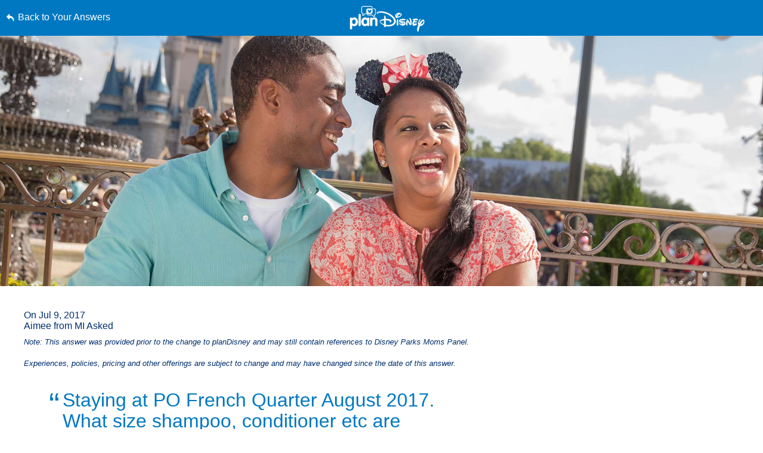

--- FILE ---
content_type: text/html; charset=utf-8
request_url: https://www.google.com/recaptcha/enterprise/anchor?ar=1&k=6LfbOnokAAAAAFl3-2lPl5KiSAxrwhYROJFl_QVT&co=aHR0cHM6Ly9jZG4ucmVnaXN0ZXJkaXNuZXkuZ28uY29tOjQ0Mw..&hl=en&v=PoyoqOPhxBO7pBk68S4YbpHZ&size=invisible&anchor-ms=20000&execute-ms=30000&cb=6wzpu4rqug0z
body_size: 48691
content:
<!DOCTYPE HTML><html dir="ltr" lang="en"><head><meta http-equiv="Content-Type" content="text/html; charset=UTF-8">
<meta http-equiv="X-UA-Compatible" content="IE=edge">
<title>reCAPTCHA</title>
<style type="text/css">
/* cyrillic-ext */
@font-face {
  font-family: 'Roboto';
  font-style: normal;
  font-weight: 400;
  font-stretch: 100%;
  src: url(//fonts.gstatic.com/s/roboto/v48/KFO7CnqEu92Fr1ME7kSn66aGLdTylUAMa3GUBHMdazTgWw.woff2) format('woff2');
  unicode-range: U+0460-052F, U+1C80-1C8A, U+20B4, U+2DE0-2DFF, U+A640-A69F, U+FE2E-FE2F;
}
/* cyrillic */
@font-face {
  font-family: 'Roboto';
  font-style: normal;
  font-weight: 400;
  font-stretch: 100%;
  src: url(//fonts.gstatic.com/s/roboto/v48/KFO7CnqEu92Fr1ME7kSn66aGLdTylUAMa3iUBHMdazTgWw.woff2) format('woff2');
  unicode-range: U+0301, U+0400-045F, U+0490-0491, U+04B0-04B1, U+2116;
}
/* greek-ext */
@font-face {
  font-family: 'Roboto';
  font-style: normal;
  font-weight: 400;
  font-stretch: 100%;
  src: url(//fonts.gstatic.com/s/roboto/v48/KFO7CnqEu92Fr1ME7kSn66aGLdTylUAMa3CUBHMdazTgWw.woff2) format('woff2');
  unicode-range: U+1F00-1FFF;
}
/* greek */
@font-face {
  font-family: 'Roboto';
  font-style: normal;
  font-weight: 400;
  font-stretch: 100%;
  src: url(//fonts.gstatic.com/s/roboto/v48/KFO7CnqEu92Fr1ME7kSn66aGLdTylUAMa3-UBHMdazTgWw.woff2) format('woff2');
  unicode-range: U+0370-0377, U+037A-037F, U+0384-038A, U+038C, U+038E-03A1, U+03A3-03FF;
}
/* math */
@font-face {
  font-family: 'Roboto';
  font-style: normal;
  font-weight: 400;
  font-stretch: 100%;
  src: url(//fonts.gstatic.com/s/roboto/v48/KFO7CnqEu92Fr1ME7kSn66aGLdTylUAMawCUBHMdazTgWw.woff2) format('woff2');
  unicode-range: U+0302-0303, U+0305, U+0307-0308, U+0310, U+0312, U+0315, U+031A, U+0326-0327, U+032C, U+032F-0330, U+0332-0333, U+0338, U+033A, U+0346, U+034D, U+0391-03A1, U+03A3-03A9, U+03B1-03C9, U+03D1, U+03D5-03D6, U+03F0-03F1, U+03F4-03F5, U+2016-2017, U+2034-2038, U+203C, U+2040, U+2043, U+2047, U+2050, U+2057, U+205F, U+2070-2071, U+2074-208E, U+2090-209C, U+20D0-20DC, U+20E1, U+20E5-20EF, U+2100-2112, U+2114-2115, U+2117-2121, U+2123-214F, U+2190, U+2192, U+2194-21AE, U+21B0-21E5, U+21F1-21F2, U+21F4-2211, U+2213-2214, U+2216-22FF, U+2308-230B, U+2310, U+2319, U+231C-2321, U+2336-237A, U+237C, U+2395, U+239B-23B7, U+23D0, U+23DC-23E1, U+2474-2475, U+25AF, U+25B3, U+25B7, U+25BD, U+25C1, U+25CA, U+25CC, U+25FB, U+266D-266F, U+27C0-27FF, U+2900-2AFF, U+2B0E-2B11, U+2B30-2B4C, U+2BFE, U+3030, U+FF5B, U+FF5D, U+1D400-1D7FF, U+1EE00-1EEFF;
}
/* symbols */
@font-face {
  font-family: 'Roboto';
  font-style: normal;
  font-weight: 400;
  font-stretch: 100%;
  src: url(//fonts.gstatic.com/s/roboto/v48/KFO7CnqEu92Fr1ME7kSn66aGLdTylUAMaxKUBHMdazTgWw.woff2) format('woff2');
  unicode-range: U+0001-000C, U+000E-001F, U+007F-009F, U+20DD-20E0, U+20E2-20E4, U+2150-218F, U+2190, U+2192, U+2194-2199, U+21AF, U+21E6-21F0, U+21F3, U+2218-2219, U+2299, U+22C4-22C6, U+2300-243F, U+2440-244A, U+2460-24FF, U+25A0-27BF, U+2800-28FF, U+2921-2922, U+2981, U+29BF, U+29EB, U+2B00-2BFF, U+4DC0-4DFF, U+FFF9-FFFB, U+10140-1018E, U+10190-1019C, U+101A0, U+101D0-101FD, U+102E0-102FB, U+10E60-10E7E, U+1D2C0-1D2D3, U+1D2E0-1D37F, U+1F000-1F0FF, U+1F100-1F1AD, U+1F1E6-1F1FF, U+1F30D-1F30F, U+1F315, U+1F31C, U+1F31E, U+1F320-1F32C, U+1F336, U+1F378, U+1F37D, U+1F382, U+1F393-1F39F, U+1F3A7-1F3A8, U+1F3AC-1F3AF, U+1F3C2, U+1F3C4-1F3C6, U+1F3CA-1F3CE, U+1F3D4-1F3E0, U+1F3ED, U+1F3F1-1F3F3, U+1F3F5-1F3F7, U+1F408, U+1F415, U+1F41F, U+1F426, U+1F43F, U+1F441-1F442, U+1F444, U+1F446-1F449, U+1F44C-1F44E, U+1F453, U+1F46A, U+1F47D, U+1F4A3, U+1F4B0, U+1F4B3, U+1F4B9, U+1F4BB, U+1F4BF, U+1F4C8-1F4CB, U+1F4D6, U+1F4DA, U+1F4DF, U+1F4E3-1F4E6, U+1F4EA-1F4ED, U+1F4F7, U+1F4F9-1F4FB, U+1F4FD-1F4FE, U+1F503, U+1F507-1F50B, U+1F50D, U+1F512-1F513, U+1F53E-1F54A, U+1F54F-1F5FA, U+1F610, U+1F650-1F67F, U+1F687, U+1F68D, U+1F691, U+1F694, U+1F698, U+1F6AD, U+1F6B2, U+1F6B9-1F6BA, U+1F6BC, U+1F6C6-1F6CF, U+1F6D3-1F6D7, U+1F6E0-1F6EA, U+1F6F0-1F6F3, U+1F6F7-1F6FC, U+1F700-1F7FF, U+1F800-1F80B, U+1F810-1F847, U+1F850-1F859, U+1F860-1F887, U+1F890-1F8AD, U+1F8B0-1F8BB, U+1F8C0-1F8C1, U+1F900-1F90B, U+1F93B, U+1F946, U+1F984, U+1F996, U+1F9E9, U+1FA00-1FA6F, U+1FA70-1FA7C, U+1FA80-1FA89, U+1FA8F-1FAC6, U+1FACE-1FADC, U+1FADF-1FAE9, U+1FAF0-1FAF8, U+1FB00-1FBFF;
}
/* vietnamese */
@font-face {
  font-family: 'Roboto';
  font-style: normal;
  font-weight: 400;
  font-stretch: 100%;
  src: url(//fonts.gstatic.com/s/roboto/v48/KFO7CnqEu92Fr1ME7kSn66aGLdTylUAMa3OUBHMdazTgWw.woff2) format('woff2');
  unicode-range: U+0102-0103, U+0110-0111, U+0128-0129, U+0168-0169, U+01A0-01A1, U+01AF-01B0, U+0300-0301, U+0303-0304, U+0308-0309, U+0323, U+0329, U+1EA0-1EF9, U+20AB;
}
/* latin-ext */
@font-face {
  font-family: 'Roboto';
  font-style: normal;
  font-weight: 400;
  font-stretch: 100%;
  src: url(//fonts.gstatic.com/s/roboto/v48/KFO7CnqEu92Fr1ME7kSn66aGLdTylUAMa3KUBHMdazTgWw.woff2) format('woff2');
  unicode-range: U+0100-02BA, U+02BD-02C5, U+02C7-02CC, U+02CE-02D7, U+02DD-02FF, U+0304, U+0308, U+0329, U+1D00-1DBF, U+1E00-1E9F, U+1EF2-1EFF, U+2020, U+20A0-20AB, U+20AD-20C0, U+2113, U+2C60-2C7F, U+A720-A7FF;
}
/* latin */
@font-face {
  font-family: 'Roboto';
  font-style: normal;
  font-weight: 400;
  font-stretch: 100%;
  src: url(//fonts.gstatic.com/s/roboto/v48/KFO7CnqEu92Fr1ME7kSn66aGLdTylUAMa3yUBHMdazQ.woff2) format('woff2');
  unicode-range: U+0000-00FF, U+0131, U+0152-0153, U+02BB-02BC, U+02C6, U+02DA, U+02DC, U+0304, U+0308, U+0329, U+2000-206F, U+20AC, U+2122, U+2191, U+2193, U+2212, U+2215, U+FEFF, U+FFFD;
}
/* cyrillic-ext */
@font-face {
  font-family: 'Roboto';
  font-style: normal;
  font-weight: 500;
  font-stretch: 100%;
  src: url(//fonts.gstatic.com/s/roboto/v48/KFO7CnqEu92Fr1ME7kSn66aGLdTylUAMa3GUBHMdazTgWw.woff2) format('woff2');
  unicode-range: U+0460-052F, U+1C80-1C8A, U+20B4, U+2DE0-2DFF, U+A640-A69F, U+FE2E-FE2F;
}
/* cyrillic */
@font-face {
  font-family: 'Roboto';
  font-style: normal;
  font-weight: 500;
  font-stretch: 100%;
  src: url(//fonts.gstatic.com/s/roboto/v48/KFO7CnqEu92Fr1ME7kSn66aGLdTylUAMa3iUBHMdazTgWw.woff2) format('woff2');
  unicode-range: U+0301, U+0400-045F, U+0490-0491, U+04B0-04B1, U+2116;
}
/* greek-ext */
@font-face {
  font-family: 'Roboto';
  font-style: normal;
  font-weight: 500;
  font-stretch: 100%;
  src: url(//fonts.gstatic.com/s/roboto/v48/KFO7CnqEu92Fr1ME7kSn66aGLdTylUAMa3CUBHMdazTgWw.woff2) format('woff2');
  unicode-range: U+1F00-1FFF;
}
/* greek */
@font-face {
  font-family: 'Roboto';
  font-style: normal;
  font-weight: 500;
  font-stretch: 100%;
  src: url(//fonts.gstatic.com/s/roboto/v48/KFO7CnqEu92Fr1ME7kSn66aGLdTylUAMa3-UBHMdazTgWw.woff2) format('woff2');
  unicode-range: U+0370-0377, U+037A-037F, U+0384-038A, U+038C, U+038E-03A1, U+03A3-03FF;
}
/* math */
@font-face {
  font-family: 'Roboto';
  font-style: normal;
  font-weight: 500;
  font-stretch: 100%;
  src: url(//fonts.gstatic.com/s/roboto/v48/KFO7CnqEu92Fr1ME7kSn66aGLdTylUAMawCUBHMdazTgWw.woff2) format('woff2');
  unicode-range: U+0302-0303, U+0305, U+0307-0308, U+0310, U+0312, U+0315, U+031A, U+0326-0327, U+032C, U+032F-0330, U+0332-0333, U+0338, U+033A, U+0346, U+034D, U+0391-03A1, U+03A3-03A9, U+03B1-03C9, U+03D1, U+03D5-03D6, U+03F0-03F1, U+03F4-03F5, U+2016-2017, U+2034-2038, U+203C, U+2040, U+2043, U+2047, U+2050, U+2057, U+205F, U+2070-2071, U+2074-208E, U+2090-209C, U+20D0-20DC, U+20E1, U+20E5-20EF, U+2100-2112, U+2114-2115, U+2117-2121, U+2123-214F, U+2190, U+2192, U+2194-21AE, U+21B0-21E5, U+21F1-21F2, U+21F4-2211, U+2213-2214, U+2216-22FF, U+2308-230B, U+2310, U+2319, U+231C-2321, U+2336-237A, U+237C, U+2395, U+239B-23B7, U+23D0, U+23DC-23E1, U+2474-2475, U+25AF, U+25B3, U+25B7, U+25BD, U+25C1, U+25CA, U+25CC, U+25FB, U+266D-266F, U+27C0-27FF, U+2900-2AFF, U+2B0E-2B11, U+2B30-2B4C, U+2BFE, U+3030, U+FF5B, U+FF5D, U+1D400-1D7FF, U+1EE00-1EEFF;
}
/* symbols */
@font-face {
  font-family: 'Roboto';
  font-style: normal;
  font-weight: 500;
  font-stretch: 100%;
  src: url(//fonts.gstatic.com/s/roboto/v48/KFO7CnqEu92Fr1ME7kSn66aGLdTylUAMaxKUBHMdazTgWw.woff2) format('woff2');
  unicode-range: U+0001-000C, U+000E-001F, U+007F-009F, U+20DD-20E0, U+20E2-20E4, U+2150-218F, U+2190, U+2192, U+2194-2199, U+21AF, U+21E6-21F0, U+21F3, U+2218-2219, U+2299, U+22C4-22C6, U+2300-243F, U+2440-244A, U+2460-24FF, U+25A0-27BF, U+2800-28FF, U+2921-2922, U+2981, U+29BF, U+29EB, U+2B00-2BFF, U+4DC0-4DFF, U+FFF9-FFFB, U+10140-1018E, U+10190-1019C, U+101A0, U+101D0-101FD, U+102E0-102FB, U+10E60-10E7E, U+1D2C0-1D2D3, U+1D2E0-1D37F, U+1F000-1F0FF, U+1F100-1F1AD, U+1F1E6-1F1FF, U+1F30D-1F30F, U+1F315, U+1F31C, U+1F31E, U+1F320-1F32C, U+1F336, U+1F378, U+1F37D, U+1F382, U+1F393-1F39F, U+1F3A7-1F3A8, U+1F3AC-1F3AF, U+1F3C2, U+1F3C4-1F3C6, U+1F3CA-1F3CE, U+1F3D4-1F3E0, U+1F3ED, U+1F3F1-1F3F3, U+1F3F5-1F3F7, U+1F408, U+1F415, U+1F41F, U+1F426, U+1F43F, U+1F441-1F442, U+1F444, U+1F446-1F449, U+1F44C-1F44E, U+1F453, U+1F46A, U+1F47D, U+1F4A3, U+1F4B0, U+1F4B3, U+1F4B9, U+1F4BB, U+1F4BF, U+1F4C8-1F4CB, U+1F4D6, U+1F4DA, U+1F4DF, U+1F4E3-1F4E6, U+1F4EA-1F4ED, U+1F4F7, U+1F4F9-1F4FB, U+1F4FD-1F4FE, U+1F503, U+1F507-1F50B, U+1F50D, U+1F512-1F513, U+1F53E-1F54A, U+1F54F-1F5FA, U+1F610, U+1F650-1F67F, U+1F687, U+1F68D, U+1F691, U+1F694, U+1F698, U+1F6AD, U+1F6B2, U+1F6B9-1F6BA, U+1F6BC, U+1F6C6-1F6CF, U+1F6D3-1F6D7, U+1F6E0-1F6EA, U+1F6F0-1F6F3, U+1F6F7-1F6FC, U+1F700-1F7FF, U+1F800-1F80B, U+1F810-1F847, U+1F850-1F859, U+1F860-1F887, U+1F890-1F8AD, U+1F8B0-1F8BB, U+1F8C0-1F8C1, U+1F900-1F90B, U+1F93B, U+1F946, U+1F984, U+1F996, U+1F9E9, U+1FA00-1FA6F, U+1FA70-1FA7C, U+1FA80-1FA89, U+1FA8F-1FAC6, U+1FACE-1FADC, U+1FADF-1FAE9, U+1FAF0-1FAF8, U+1FB00-1FBFF;
}
/* vietnamese */
@font-face {
  font-family: 'Roboto';
  font-style: normal;
  font-weight: 500;
  font-stretch: 100%;
  src: url(//fonts.gstatic.com/s/roboto/v48/KFO7CnqEu92Fr1ME7kSn66aGLdTylUAMa3OUBHMdazTgWw.woff2) format('woff2');
  unicode-range: U+0102-0103, U+0110-0111, U+0128-0129, U+0168-0169, U+01A0-01A1, U+01AF-01B0, U+0300-0301, U+0303-0304, U+0308-0309, U+0323, U+0329, U+1EA0-1EF9, U+20AB;
}
/* latin-ext */
@font-face {
  font-family: 'Roboto';
  font-style: normal;
  font-weight: 500;
  font-stretch: 100%;
  src: url(//fonts.gstatic.com/s/roboto/v48/KFO7CnqEu92Fr1ME7kSn66aGLdTylUAMa3KUBHMdazTgWw.woff2) format('woff2');
  unicode-range: U+0100-02BA, U+02BD-02C5, U+02C7-02CC, U+02CE-02D7, U+02DD-02FF, U+0304, U+0308, U+0329, U+1D00-1DBF, U+1E00-1E9F, U+1EF2-1EFF, U+2020, U+20A0-20AB, U+20AD-20C0, U+2113, U+2C60-2C7F, U+A720-A7FF;
}
/* latin */
@font-face {
  font-family: 'Roboto';
  font-style: normal;
  font-weight: 500;
  font-stretch: 100%;
  src: url(//fonts.gstatic.com/s/roboto/v48/KFO7CnqEu92Fr1ME7kSn66aGLdTylUAMa3yUBHMdazQ.woff2) format('woff2');
  unicode-range: U+0000-00FF, U+0131, U+0152-0153, U+02BB-02BC, U+02C6, U+02DA, U+02DC, U+0304, U+0308, U+0329, U+2000-206F, U+20AC, U+2122, U+2191, U+2193, U+2212, U+2215, U+FEFF, U+FFFD;
}
/* cyrillic-ext */
@font-face {
  font-family: 'Roboto';
  font-style: normal;
  font-weight: 900;
  font-stretch: 100%;
  src: url(//fonts.gstatic.com/s/roboto/v48/KFO7CnqEu92Fr1ME7kSn66aGLdTylUAMa3GUBHMdazTgWw.woff2) format('woff2');
  unicode-range: U+0460-052F, U+1C80-1C8A, U+20B4, U+2DE0-2DFF, U+A640-A69F, U+FE2E-FE2F;
}
/* cyrillic */
@font-face {
  font-family: 'Roboto';
  font-style: normal;
  font-weight: 900;
  font-stretch: 100%;
  src: url(//fonts.gstatic.com/s/roboto/v48/KFO7CnqEu92Fr1ME7kSn66aGLdTylUAMa3iUBHMdazTgWw.woff2) format('woff2');
  unicode-range: U+0301, U+0400-045F, U+0490-0491, U+04B0-04B1, U+2116;
}
/* greek-ext */
@font-face {
  font-family: 'Roboto';
  font-style: normal;
  font-weight: 900;
  font-stretch: 100%;
  src: url(//fonts.gstatic.com/s/roboto/v48/KFO7CnqEu92Fr1ME7kSn66aGLdTylUAMa3CUBHMdazTgWw.woff2) format('woff2');
  unicode-range: U+1F00-1FFF;
}
/* greek */
@font-face {
  font-family: 'Roboto';
  font-style: normal;
  font-weight: 900;
  font-stretch: 100%;
  src: url(//fonts.gstatic.com/s/roboto/v48/KFO7CnqEu92Fr1ME7kSn66aGLdTylUAMa3-UBHMdazTgWw.woff2) format('woff2');
  unicode-range: U+0370-0377, U+037A-037F, U+0384-038A, U+038C, U+038E-03A1, U+03A3-03FF;
}
/* math */
@font-face {
  font-family: 'Roboto';
  font-style: normal;
  font-weight: 900;
  font-stretch: 100%;
  src: url(//fonts.gstatic.com/s/roboto/v48/KFO7CnqEu92Fr1ME7kSn66aGLdTylUAMawCUBHMdazTgWw.woff2) format('woff2');
  unicode-range: U+0302-0303, U+0305, U+0307-0308, U+0310, U+0312, U+0315, U+031A, U+0326-0327, U+032C, U+032F-0330, U+0332-0333, U+0338, U+033A, U+0346, U+034D, U+0391-03A1, U+03A3-03A9, U+03B1-03C9, U+03D1, U+03D5-03D6, U+03F0-03F1, U+03F4-03F5, U+2016-2017, U+2034-2038, U+203C, U+2040, U+2043, U+2047, U+2050, U+2057, U+205F, U+2070-2071, U+2074-208E, U+2090-209C, U+20D0-20DC, U+20E1, U+20E5-20EF, U+2100-2112, U+2114-2115, U+2117-2121, U+2123-214F, U+2190, U+2192, U+2194-21AE, U+21B0-21E5, U+21F1-21F2, U+21F4-2211, U+2213-2214, U+2216-22FF, U+2308-230B, U+2310, U+2319, U+231C-2321, U+2336-237A, U+237C, U+2395, U+239B-23B7, U+23D0, U+23DC-23E1, U+2474-2475, U+25AF, U+25B3, U+25B7, U+25BD, U+25C1, U+25CA, U+25CC, U+25FB, U+266D-266F, U+27C0-27FF, U+2900-2AFF, U+2B0E-2B11, U+2B30-2B4C, U+2BFE, U+3030, U+FF5B, U+FF5D, U+1D400-1D7FF, U+1EE00-1EEFF;
}
/* symbols */
@font-face {
  font-family: 'Roboto';
  font-style: normal;
  font-weight: 900;
  font-stretch: 100%;
  src: url(//fonts.gstatic.com/s/roboto/v48/KFO7CnqEu92Fr1ME7kSn66aGLdTylUAMaxKUBHMdazTgWw.woff2) format('woff2');
  unicode-range: U+0001-000C, U+000E-001F, U+007F-009F, U+20DD-20E0, U+20E2-20E4, U+2150-218F, U+2190, U+2192, U+2194-2199, U+21AF, U+21E6-21F0, U+21F3, U+2218-2219, U+2299, U+22C4-22C6, U+2300-243F, U+2440-244A, U+2460-24FF, U+25A0-27BF, U+2800-28FF, U+2921-2922, U+2981, U+29BF, U+29EB, U+2B00-2BFF, U+4DC0-4DFF, U+FFF9-FFFB, U+10140-1018E, U+10190-1019C, U+101A0, U+101D0-101FD, U+102E0-102FB, U+10E60-10E7E, U+1D2C0-1D2D3, U+1D2E0-1D37F, U+1F000-1F0FF, U+1F100-1F1AD, U+1F1E6-1F1FF, U+1F30D-1F30F, U+1F315, U+1F31C, U+1F31E, U+1F320-1F32C, U+1F336, U+1F378, U+1F37D, U+1F382, U+1F393-1F39F, U+1F3A7-1F3A8, U+1F3AC-1F3AF, U+1F3C2, U+1F3C4-1F3C6, U+1F3CA-1F3CE, U+1F3D4-1F3E0, U+1F3ED, U+1F3F1-1F3F3, U+1F3F5-1F3F7, U+1F408, U+1F415, U+1F41F, U+1F426, U+1F43F, U+1F441-1F442, U+1F444, U+1F446-1F449, U+1F44C-1F44E, U+1F453, U+1F46A, U+1F47D, U+1F4A3, U+1F4B0, U+1F4B3, U+1F4B9, U+1F4BB, U+1F4BF, U+1F4C8-1F4CB, U+1F4D6, U+1F4DA, U+1F4DF, U+1F4E3-1F4E6, U+1F4EA-1F4ED, U+1F4F7, U+1F4F9-1F4FB, U+1F4FD-1F4FE, U+1F503, U+1F507-1F50B, U+1F50D, U+1F512-1F513, U+1F53E-1F54A, U+1F54F-1F5FA, U+1F610, U+1F650-1F67F, U+1F687, U+1F68D, U+1F691, U+1F694, U+1F698, U+1F6AD, U+1F6B2, U+1F6B9-1F6BA, U+1F6BC, U+1F6C6-1F6CF, U+1F6D3-1F6D7, U+1F6E0-1F6EA, U+1F6F0-1F6F3, U+1F6F7-1F6FC, U+1F700-1F7FF, U+1F800-1F80B, U+1F810-1F847, U+1F850-1F859, U+1F860-1F887, U+1F890-1F8AD, U+1F8B0-1F8BB, U+1F8C0-1F8C1, U+1F900-1F90B, U+1F93B, U+1F946, U+1F984, U+1F996, U+1F9E9, U+1FA00-1FA6F, U+1FA70-1FA7C, U+1FA80-1FA89, U+1FA8F-1FAC6, U+1FACE-1FADC, U+1FADF-1FAE9, U+1FAF0-1FAF8, U+1FB00-1FBFF;
}
/* vietnamese */
@font-face {
  font-family: 'Roboto';
  font-style: normal;
  font-weight: 900;
  font-stretch: 100%;
  src: url(//fonts.gstatic.com/s/roboto/v48/KFO7CnqEu92Fr1ME7kSn66aGLdTylUAMa3OUBHMdazTgWw.woff2) format('woff2');
  unicode-range: U+0102-0103, U+0110-0111, U+0128-0129, U+0168-0169, U+01A0-01A1, U+01AF-01B0, U+0300-0301, U+0303-0304, U+0308-0309, U+0323, U+0329, U+1EA0-1EF9, U+20AB;
}
/* latin-ext */
@font-face {
  font-family: 'Roboto';
  font-style: normal;
  font-weight: 900;
  font-stretch: 100%;
  src: url(//fonts.gstatic.com/s/roboto/v48/KFO7CnqEu92Fr1ME7kSn66aGLdTylUAMa3KUBHMdazTgWw.woff2) format('woff2');
  unicode-range: U+0100-02BA, U+02BD-02C5, U+02C7-02CC, U+02CE-02D7, U+02DD-02FF, U+0304, U+0308, U+0329, U+1D00-1DBF, U+1E00-1E9F, U+1EF2-1EFF, U+2020, U+20A0-20AB, U+20AD-20C0, U+2113, U+2C60-2C7F, U+A720-A7FF;
}
/* latin */
@font-face {
  font-family: 'Roboto';
  font-style: normal;
  font-weight: 900;
  font-stretch: 100%;
  src: url(//fonts.gstatic.com/s/roboto/v48/KFO7CnqEu92Fr1ME7kSn66aGLdTylUAMa3yUBHMdazQ.woff2) format('woff2');
  unicode-range: U+0000-00FF, U+0131, U+0152-0153, U+02BB-02BC, U+02C6, U+02DA, U+02DC, U+0304, U+0308, U+0329, U+2000-206F, U+20AC, U+2122, U+2191, U+2193, U+2212, U+2215, U+FEFF, U+FFFD;
}

</style>
<link rel="stylesheet" type="text/css" href="https://www.gstatic.com/recaptcha/releases/PoyoqOPhxBO7pBk68S4YbpHZ/styles__ltr.css">
<script nonce="8-FOwkBpYvuOu_aj5xbCrg" type="text/javascript">window['__recaptcha_api'] = 'https://www.google.com/recaptcha/enterprise/';</script>
<script type="text/javascript" src="https://www.gstatic.com/recaptcha/releases/PoyoqOPhxBO7pBk68S4YbpHZ/recaptcha__en.js" nonce="8-FOwkBpYvuOu_aj5xbCrg">
      
    </script></head>
<body><div id="rc-anchor-alert" class="rc-anchor-alert"></div>
<input type="hidden" id="recaptcha-token" value="[base64]">
<script type="text/javascript" nonce="8-FOwkBpYvuOu_aj5xbCrg">
      recaptcha.anchor.Main.init("[\x22ainput\x22,[\x22bgdata\x22,\x22\x22,\[base64]/[base64]/[base64]/bmV3IHJbeF0oY1swXSk6RT09Mj9uZXcgclt4XShjWzBdLGNbMV0pOkU9PTM/bmV3IHJbeF0oY1swXSxjWzFdLGNbMl0pOkU9PTQ/[base64]/[base64]/[base64]/[base64]/[base64]/[base64]/[base64]/[base64]\x22,\[base64]\\u003d\\u003d\x22,\x22Y8OYw6vCpBtCw68bP8KgVwl2ScObw50YwoXDkW9sUsKVDi1Gw5vDvsKowq/Dq8KkwqDCmcKww70ZKMKiwoNQwobCtsKHJVERw5DDvsKdwrvCq8K3f8KXw6U2Ek5ow78/wrpeB0Zgw6woK8KTwqsHIAPDqz5GVXbCp8K9w5bDjsOXw5JfP3/CvBXCuAXDmsODIQnCjh7Ct8Ksw4VawqfDn8KaRsKXwpEFAwZEwonDj8KJXAh5L8OkRcOtK3/Cl8OEwpFdKMOiFhAmw6rCrsOMdcODw5LCoGnCv0sVRDArcVDDisKPwqzCol8Qb8OxAcOew5DDrMOPI8OJw7Y9LsOrwp0lwo1BwrfCvMKpL8K/wonDj8KWBsObw5/Dj8OMw4fDum3DpTdqw4BgNcKPwrvCjsKRbMK0w5fDu8OyBBwgw6/DiMOpF8Knc8KKwqwDd8O3BMKew65AbcKWYCBBwpbCgMOvFD9CN8KzwoTDmSxOWT/CrsOLF8OEaG8CakLDkcKnIwdebnAhFMKzYV3DnMOsasKfLMOTwoXCrMOeewfCllBiw4jDnsOjwrjCvMOaWwXDlV7Dj8OKwr4fcAvCrsOww6rCjcKTEsKSw5UEFGDCr1l1ERvDjcOoDxLDgGLDjAprwqttVAjCpkolw7zDnhciwo/[base64]/DqMKjwoXCkcOlDRLCvMKDw5fDnmYFwp7CoWHDn8OWUcKHwrLCrsK6Zz/DvHnCucKyBcKcwrzCqEFCw6LCs8Oew4lrD8KpJV/[base64]/Dp0MqV8KGVAfCqsO1B2piPnrDucOKwqvCqBoUXsOuw7rCtzFbC0nDqwDDoW8rwqxTMsKRw7TCr8KLCR8yw5LCoxnCjgN0wrMbw4LCukE6fhcWwobCgMK4CsKSEjfCtmvCicKNwrTDjU16YcK/bV/DoiLCucOYwo5YagnCrsKXSRIuEArDqsOrwqpFw4rDpMOHw6zCn8Ofwq3ClB3DgksRGShFw4DCjsOXMBnDncOAwpplwrbDqsO8w5DCqsOqw5zDpMOCwoPCnsKlTcO/bMKzwr3Cr1pDw5rChDUAU8O7MyloOcOBw4d/[base64]/[base64]/JMK+YQXDqcKQaDQswoV1GMOmw4wqwq7Dn8KFEBZzwp8Ua8KNX8KXEBDDnmjDj8KPK8O0QcOZbMKsdHl0w5Igwq0xw4JwWMO3w5vCnG/DusO/w7/[base64]/DmmY2YlkhPMOlWsKcw6DDusKpPMOOwr0JAsOMwpPDpsOQw5fDoMK2wrHCvh/CqTDCjmVKEmvDhRTCtADChsO7B8KTUWcJEFvClsO8MnXDhcOAw7HDvsOqKwQZwoHDlBDDp8Kqw5h3w7ofLMKpFsKRQsKNbgfDsk3CmMO0En1Nw4Jfwp5ewrDDj34/[base64]/DqkrDvVAjIi53R8K/wqQWa8Onw4bDl1g7NsOFwp3ClcKOVcO9FsOPwopkaMO/AhVoV8Otw7zCtMOVwq59w4IWT23DpXzDoMKSw6DDtsOfNANRf2IcKVbCnlHCrhHCjwJGwrLCoF/ClBDCm8Kww5MUwrQqEUceHMOIw47ClA00w5zDuwt5wrTCvlQ2w5oXw79Nw5wowofCjsO9DcOPwpUAR3NQw6PDg1rCj8KzVzBjwonCphgTR8KbYAluGAhpFcOLw7jDgMKKYcKKwrXCmRvDmSzCqCgLw7fClyPDjz/DicOQOnp0wqrDgiDDsXrCvsOyTysSf8K1w60LNhvDicKew5HChcKLd8OSwqcybi8VYQfClirCssO0McKiLHvCkDcKacKLwoM0wrVHwo7DpMOawpDCr8KAR8OwMQvCqcOEwp3CtHlWwrUqUMKiw4hWdsOXGnzDn0rCtAQtLcKdKk/DtMKWw6nCkhfCpnnCrsKVHTVkwpfCnybCpQ/CgRZNBsKHbcOfIRrDmcKFwp3DpMK9IgPCn3AUAsOFCcOSwrtbw7PCu8O6GsKhwq7CuTDCugvClH9SScKKEXAbw7/CnxNrbsO7wrvDlHvDsztOw7d0wrk1NE/CskXDik/DrlTDlmHDlCPCiMOPwowPw4YBw5bCkE1pwrtHwpfCn1PCjsOEw5jDuMOFQMO+w756TBUtwpbCjcOLwoZpw7/CnMKLAwzDmg/CvVDCisKmccOTw6s2w69gw6Uuw7MBw4hIw7DCvcKLLsOYwp/Dh8KSccKYccKiP8KWA8ODw7TCqlNJw6sKwrh9wqTDkFHCvEXCk1HCm2/DmAzDmWkOLB8EwpbCnUzDrsO2D20HFDnCssK/aCbCtiLDkkHDo8Kdw7fDtcKSDTvDhA4/wrY8w75Jwq9uwqQVbsKOFXRxDknDuMKvw6dmw70RCsOIwrJ+w7bDsUbCvMKjbMOcwrnCn8K2FcKBwpTCpcO3TcOYc8OXw5DDtcOpwqYWw5Y/wq7DvjcawpHCkArDrsK3w6ZXw5DCnsO1U23CgMOgFwnDnkTCpMKOJnPCgMO3wonDt1sswrBQw7FDbcKwDlNORSoGw79mwr3Dth17T8OPMcONdcOow63Cl8OXGDbDnMO1bsOlGsK2wqJNw5ZYw6/CrcOFw5AMwpjDvsKew70OwrXDo1DDpw0rwrMPwqVZw4HDpyxQZcKUw6zDtMOqHkUxQsKrw58lw4fCoVkbwrzDhMOMwonCmcKTwq7Cn8KoMMKHwqxGw5wNwpNawrfCgj4Pw5LCjy/DnGzDhjl5a8OwwpNiwpovUcOGwqrDlsKaSC/CjCk1fSjCscOHPMKXw4LDkwDCp3cXZ8KHw5l/w6x6LS0HwojDiMKJeMOdUsKtw51twpzDj1rDpMKlCDbCpALCj8OZwr9pYDHDkUUawoE+w6srFknDosO0w7puLGzCrcO/TjHCgU0Vwr7CpQrCqUrDhh4mwrjDoBrDoRgjEWZtwoPClQ7Cn8OXXVR3ZcOhXAXCv8Obw6XDgA7Cr8KQf0JXw5RowpcLUivChArDvcONwqoLw7PCijfDsEJ/w7nDswxbCkoVwqgNwpLDisOFw6gEw5lvJcO4d2YECQ9cTlXClsK3w7Y/wr86w6jDusOMMsKoXcK7LEfCv0PDhsOhWQMPD0Bxw7pIOTzDicKqf8KRwq3DqnrCqsOYwrzDi8KGw4/DrDjCiMO3VnTDl8Oewr3DiMKWw6XDhMOUOwjCoEHDisOWw7vDi8O7Q8Kew7DDhVwwLk1FQMO4WxBnD8OtRMOVAnUowrnCj8OnMcKWAGtjwpfCmk9TwosMHsOvwrfCg251w7oJD8K1w7DCpMOCw5TCrMKCJsKDCEJKEhrDn8OowrlIwrNwEwELwr/[base64]/CrEsDPMONJsKRQGrCgUAgGWPDg3nDmMKgwoAzaMOuXMO4w4A5EcKSG8K+w4PClWHDksOqw7IyP8OtWyptP8ORw53CkcOZw7jCpUNYw5xtwr7CgUYkayt7w4XDgX/DmGdOTypaaQx5w5XDuyBRNx1KTsKuw4wyw4LCqMKJHsK/wpwbMcKrG8OTa0F/[base64]/w5/DosKtSTcow63Cn8K6wrxOKMK5w5/CqhLCtcOuw6UKw6nDtcK3wq/Dv8KMwpPDg8Olw7NHwo/DusK6VjsPS8Olw6TCl8Oww7ZWCCMZw7hhfGvDogzDnsO9wovCtcO2DMO4ERXDnigewr49wrdVwq/[base64]/Ct8K6wqHDocOGwr8swrhwT0TDpsOcw5TDlH7CvsKgMMKuw7jDhsKaX8KmScOIUhbCosOscV7ChMKKTcKANW7CpcOnNMOKw5ZFZMOHw5vCpGtpwpkBeyk+wpLDsW/DtcOkwqvCl8KxT1tTw6XDlsOfwrLCpVHCvS1VwrR2a8OqbcOQwoHCnsKFwr3CqkDCusOmU8KxJMKIwoDDgV5AY2hkWsKUUsKtG8OrwonCpcOPw6gMw4Z/[base64]/DrWfCusKbwogVwrvDuzPCrCBDwoYpVsO2w7DDkkbClsKiw6nDscORw6tOVsOcwrdiJcOgcsKBcMKmwpvDhBdiw5B2Z3gSFEEDd27DhsKRNFvDpMO4YsK0w6TCkT/[base64]/ChU/DmcOAXFdlw69ncEMcwrvDjsOew4B+wpYPw58cwrjDt007TnzCtBcJccKbOMKXwp/DqGDClXDCoHkRTMOxw75/BDzDjMOCwqrCiTfDicOxw4fDjF5WACDDux/DnMK2wp5Zw47CqS0+wpnDjHAKw4PDrmE2CsK6S8O/IcKaw44Pw7bDosOyNVfDjjHDuTXCl2XDsx/Dsl7ClzHCgcK6GMKjGMKUJ8KAR0HDiFRvwovCsW0FE0UkDgzDu2LCsz3CvMKRUR5Bwrp8wq9Cw5jDpMO5TEAXw6vCp8KTwpTDscK+wqrDvcO3fV7CtmdKCMKRwrXDmkYUw69zQEPCkwpyw5PCusKOezfCpcO9ZsOFw7rDmhQYEcOVwr7CuBl5NsOTwpQDw4pAw5/DjgvDqQ5zEsOdw4ADw4Vlw7A+bcKwYz7Dh8Oow78vUcO2f8KcdRjDhsKaFkI9w6AZwojCoMKAe3HCm8KNYcODXsKLW8KoSsKxPsOswrnCtylIwoxFeMO3E8Ksw4tDw49wRcO/WsKMUMOdD8Kow6kJM0vChUXDqMOswpnDtcO3QcO5w6DDt8Kvw6FhD8KVHMOlw4sCwr9tw5BywrhwwpHDhsOmw5rDj2dlWsKJCcKKw69twrzCrsKYw5I7B35HwrnDlRtAOUDDn3wqHcObw60Zw4vClCd+woHDuSfDtcOXwo7Dh8Ovw7TCsMK5wqxnX8OhDz/CrMOqMcKtdcKOwp4Jw43CmlIbwqnDqVNbw4TDiWx/cFLDp0nCt8K/wqXDq8OowoVhEjZ1w7zCosK9OMK5w7NswoLCm8Kxw5fDsMKJNsOcw6zCsn47w5sgeAwyw7QgBsONdTIOw5gpw7/DrWMBwqfDmsKRIxx9QTvDiHbDisO5w7nDjMK0wpp3ExVtwo/DpXrCksKJRkVZwrLCgcKpw580N1AGw4rCmmjCk8KOw4pzbMKeasK7wpPCs1/DmcOHw51+wpQOIcOpw5o8SsKPw73Cn8K5wpLCuGbDo8KAwqJkwqFPwo1NUcOZwpRawqvCjzpaWUDDssO4w7wsJxEfw5rDvDDDg8Kjw4UIwqDDs3HDtD5iG0PDqkTDuGUpKRzDnS3CnsK/wpXCicKWwqckaMO4R8ONw6fDvwfCl13CpTnDoBHCuWLCqcOvwqBlwrI8wrd4WiHDkcOnw5nDlsO5wrjClHbDk8ODw4hDJnQ7wpk9w6AwSgPDkMKBw5wCw5JVBD3DgMK8UMKdbW0DwrFJFVHCnsKlwqvDpcOPAF/CmR7DtsOYacKWEcKkw43CjsKINW9Cw67CtsKPU8KGDGTCuXHCksOQw7gqCGzDhCTCs8Ozw5nCgGsvaMOow6YCw74twpgHfwZjPBRcw6/DqxdOL8OSwqxfwqNfwq7CtMKqwozCqm8fwpwTwpYfXlUxwol7woE+wojDrA83w5nCosO9w7dcRMOTDsK3wqBJw4bCnCPCtcOQwqPCusKLwownWcOqw54veMO3wpLDvsKvwolmUcK9wrBSwobCti7ClMK+wr9JRcO7UFBfwrPCqsKIOcK/ZHlrQcOuw5VdcMKSe8KHw4shLiA8eMO4OMOMwrwgDcOrfcK0w6gJw5XCgx/DpsO5wo/[base64]/CnTg0dygmwrArw7TDvMOgwqggesKZKVNuL8KVHsK8UsO9wqZiwpx/f8OxOEZXwrfCn8OLwo/Dn2pFa1rClRhcEsKHdVrCvFnDryPCg8KxesO1w7TCgsOPfsO+dEXCkcOPwrtgw7Y3aMOhwrbDrR/CrMOjTDVJwqgxwojCkRDDkgrCuS0vwoVTJB3CncK+worDhMOOEsOCwrzCtnnDnXhxPgzCsB93Y1hew4LChsOeesOnw64Kw6jDm0rCrcOeGWHDq8OIworCl00pw5BYwojCv2/DlcOIwq0cwoEPKV3DrA/ClsOEw616w6TDhMKMwqzCoMOYVTwJw4XDgAA/eUvCh8KLTsOgFsKLw6RQWsK9ecKxwrEaJg9CHgR1wo/DrWfCvUMCCMO3WUvDkcKwCGXCgsKbNcOFw6N3DEHCrwhcJz/[base64]/[base64]/CoFltw540LAFqwpRxJcKLSiLChFBUwoYxZcK5GsKnwroCwr/DgMO2fsKrMMOeHkoZw7/DkMKLXFtbAsKZwoAxwoPDgybDpTvDkcKawpFUWEENQVIZwogcw7oKw6YNw5pyMyUiHXLCoSdnwpxvwqN9w73Cs8O3w4zDvw7CtcKkSyfDpB3DisKjw55Wwo5WYz7CgMKdOB95U2h7D3rDq0Zrw4/DpcOKJcO8ecOqXGIBw5Y8woPDjcOCwrlCDMOCw4lHVcOzwow/w4VefWw9w4vDk8KxwpnCucO9TcO9w41OwqvDmsORw6pqwqAVw7XDiVgqMD3CisKLAsKWw4FGFcOxasKNcDjDj8OrPRMnwoXCkMOxdMKiFEXDtxLCrsKPTMK4AcKXQ8OvwpMDw4LDj08sw584TMKmw5/DhcOzKS08w4zCpsOUc8KWLU84wplqb8OOwowtLcKtLcKawqURw6PDtk4eI8KGYMKkNRvDt8OTQMO2w6vCnRMdHlFBDmAEBEkcw7/DkitdTcOLw4fDu8KZw4rDsMO8ZcOjwp3DgcK0w5jDvy5udMK9Q1vDk8O3w7wLw6DDnsOkPcObV0TDu1LDhURTwr7CkMKdw4hnEm8uYcOYDGjDqsO0w7nDlyc1X8OTEynCg04YwrzCtMKXMhjDi2sGw7/DljPDhwgMEBLCkAsxRDEFLMOXw7PDngjCiMKyUlRbw7l3wpnDpBY6NMOeISzDt3Yowq3CjgoCf8OqwoLDgwIRLRDCrcKcCxURf1rCtXwPw7pNwpYyIVBWw496AMOoccO8MjogU0J/w4bCocKOFnbCvnoPSSzCgFxsR8KHLsKYw4g0UFRxw4g1w4HCnmLCicKBwrQrcjfCn8KnFlfDngUAw4srNzpvVRdhwo/CmMKHw5vCmcK8w5zDpWPCgVJ2E8Oawp1LRcOMA1HCsTh7w4fCp8OMwrbDmMOpwqrDlg/CsFzCqsOowpZxwrvCqcO1SjpJbsKEw6LDgXLDlGTCrRDCt8OqEhNbR0UranZuw60nw71TwpjCpcKwwrBYw5vDm1LCuyTDuGlnWMK8PDgMWMKwKMOuwr3DksKTLk9Qw4rDj8Ktwr59w7PDk8KYR0fDrsKlY1zDmmgxwrwuQ8KjZBVJw7Y/wrQhworDsRfCrwtrw4XDn8K1wo14UMOrwo3ChcKhwrnDpHzCnCZOYBfCjsOOXS0mwpBgwpdkw5PDqVddPMOJW3sZb1bCp8KRwqvDl0RSw5UKF18sLBFNw75uIxw2w6xWw5wYVx9aw7HDtsOzw6/CqMODwq1xPsOCwo7CtsK8OjrDmljCvsOKN8OQfsKQwrXDu8KuR1xFRgrChWcBE8OuKsK5RHsBcGUJwpxewo7CpcKZbRcfEcK/wqrDpsOICsKhwoXDnsKjG13DkgNdwpUBLw0xwptOwqLCvMO+NcK0DyE1bMOEw408YEoKAVvDjsOaw6ktw5fDqCzDnggWX1JSwqNEwoHDgsO/wqszwqbDtT7CqcOibMOPw6rDjsO/ZE3CpBPDpsORw68zKAs3w7oMwotdw7rDiF/Dny50J8O/[base64]/[base64]/DgcKKRcO6PVDDicKyYMOSWMKIw7vDiMKXbSNLcsOzw63Ci3/CjFlWwpwwQcKvwqDCsMOIPzABT8O3w43DnFQYd8KBw6TCh13DlsOCw7Jhel9/wpLCjmjCqsOgwqd7wqDCpsOhwpHDhnYBT3DCl8OMMcK6w5zDscKSwr0ywo3CssKWDinDlcKpU0PCvMKtLgfCly/Cu8KDcRrCuRTDg8Kuw6cmGsOXesOeJ8O3AkfDtMO+c8K9P8KwesKRwovDp8KbAi1Nw43CssOUKU3DtcOeE8KbfsOFwpg9w5w+csKNw5HDiMOpQMOtAQPDgUnCosOhwqtVwqRcw4cuw6HCvXjDq03CoR/CtBbDqMKKVcObwoXCr8Oowq/DvMO8w6rDu2APB8OBJFrDngMbw5jClyd1w5BhG3jCow7CulbCpsOCZ8OsWsODQsOUMQFRKkU0wqhTGMKaw6nCilI1woUSw4DCh8KZYMODwoVOw5/CjE7CkwY2VCXDg3rDthZgwqg5wrV8YjjCi8Kjw5XCpsKsw6U3wqzDpcO8w6xqwo0idMKjMsO4SsO+WcOaw6fDu8O4w4XCmcOOEkgCczAlwp/DhMKSJ2zDlkBZAcOVO8OZw4DDt8KtA8OWWsKVwoPDvsOZwpjDksOLIwdSw6ZMw6sgN8OYJsK8Y8OVw6V2H8KbOmTCoHvDpcKkw6oqUGPCpDDDmMKXY8OGTcKgEcO6wrprDsKwMDM6XnbDi2/DksKlw4tSDH7DqjZuXChADgkHJ8K9wpTCocO7DcOvS25uIm3CpcKwWMKqDsOfwqIHXsKvwotjJ8O9woJtLFgHEHksTE4CFsOhH1/CnXvCjzJNw5J1wrvDl8O5SU1uw4NMNMOswpfCicOCwqjCrsO9w6jDu8ONLMOLw7YewrHCoGTDhcKhXcKLfcOLVl3DgGlNwqZPMMObw7LDlUtbw7gQRsKgUkTDn8Otwp1+wqPCpTM3w7zCt3VGw6zDl2wFwqs1w4VaBmrDkcO6AsOJwpMewr3CmsO/w6HCnjfCnsK+cMKrwrPDk8OcR8KlworDqU/Cm8ORPlTCv1xEYsKgwpPCgcKccBl3w5odwq8wSCcReMKew4bDksKrwoLCmm3Co8OjwoRQFD7CjcKNRMK/w53ChypVw73Cj8Oewp46NMOQwoVSLsKCCynCgcOEBQHDjWTDjTPDqg7DocOtw7IDwpTDh1NGEBFCw5LDoE3CqTJ8OFkeCMKRWsK0VynDm8O/[base64]/FAHDoWLDnSHDmMKnExzDhMKUwqfCtyM2w7/Ck8OPAW/CsCNGT8KgeATDumYRG1h3MsOiB29hXkfDo1rDpW/[base64]/QgYxwq43w5vCnsOzF28Mw6zDozUIOMOiw5PCtsOwwq0edU7DmcKiXcO/Rh7DlgHDvXzCncK8OzXDhgvCjEzDvcK6wovCt2U3EVBlTXE2dsKDO8KDw6DCqzjDg3EJwpvCsnF8Y0DCmz/Cj8O9wo7CokAmUMOZwrA3w6VlwozDmsKmw4ZGYMONfXY8w4R6wp7DksK/eTMJOSQdwpl4wqMfwo7CuGbCt8OOwowuOcODw5DCrmfCqT/[base64]/[base64]/wqTDszbCoMKDwrTDh8KwQsODwpPDuEpEE8Ktw7bDu8KBSMOuw7rCtMOgDMKNwrZiw4V3cWpHXMOOAcKIwptzwrExwp95fF1OJz3DvR7DoMO0wqs/[base64]/CksKewqR/[base64]/[base64]/CosO2Y3gZwoo+w5rDmHXDjUE8wrsEaMOHKC9fw4/DqV/CjkB/fmjCvQluScKPMcO+wpnDh2sowrhSacO6w7bDgcKfNcKsw4jDtMKMw51gw4cBZ8KpwrvDuMKkFSVnf8OjTMO+JMOxwpYmQ3t9wqkhw5sYcjkOGyrDt2JdV8OfNkwHZx0Xw7FEA8K9w7bChMOmBBILwpdnD8KtXsO0w607LH3Dj2oRXcKRdD/Dl8KLD8OBwqh1OsKMw6HDuDICw5cnw6N8QMKlESvCjsOmN8Ktw6bDs8Okw6IYRnrCuV/DlWgzwphcwqHCgMKubWvDhcOFCVfDtsOfTMKESQPCiVp8w4lEw63CuTI/SsO0dD9zwqs5SsOfwqDDqk7DjXLDiHjDmcO8wo/DhsOFXcOYcEUywoRCZWxTQsO7Zl7CoMKYVsKMw4AEKTTDkD8VYXXDt8K3w4J8YsKSTRJ3w64LwpgQwotJw73ClSnDpcKlKVcUbsOEdsOYf8KFIWZQwrvDgWwkw70bRCTCv8Opw6o5dkZxw7R7wovCnMKAecOWWC8uTiPCk8KDUMO5R8OrS11VM0/DrcKmb8Ovw4XDkDPCinZef3zDiTwXQXkNw5bCgmbDlULDj0fCp8K/wp7DtMK2RcO4HcOBwps3G3FFZMKTw5LCucK/f8O8LUlDJsOMwqp6w7PDsz0ewojDssOzw6V/wp1Gw7XCiDbDqnLDsW3Ch8KfccOVdiplw5LDv2jDmUp3ekjDnyTDr8OHw73Dj8O7STl7wrzCg8KfV2HCrMOjw7l1w5lma8KHDMKPeMKCwqUNWMOiw60rw73DvE17NB5SEcO/w7VMEsO+ZTx/PgF9D8KNd8Khw7JBw71+w5B3ecOAa8KFF8KxCGTCon1Ww6h3w5XCq8KYFxVOKMKXwq8vGFzDpm3DuAfDtT0cFS7CrnoRfsKUEsKAb37CmcK/woTCvEbDuMOsw79/ZwRXwoVMw4fDvDFpwrzCh3otcWfDnMKNH2d1w6YDw6Rlw6vCklF7wrLDoMKPHSAjDDYFw7Mtwr3DnzRuUMO+A30ww7PDp8KVRcOZGyLCncORLcOPwp/Ct8O7TSpGVX0sw7TCmQIrwrrCpMORwo7CucOMQAfDin0vbFI9wpDDsMKxIW52wpDDpMOXbWYmccOODRdKw5scwqRRPMO5w6Ftw6DCjRDCnMOfHcOjCBwQQUVvW8OEw7E1acOfwqMOwrMMY0kXw4zDsFdswr/DhWLDjcK4M8KHwrdpQsKCMsOWQMO1w7PDtSxSwo7CocOzw7gEw53DlsO1w6vCql/CqsOqw6sjaBXDhMOMewtoE8OZw6QEw6BtIS9BwqI7wpdkejrDpyMROsKTP8OTdcKiwpkDw64jw4jDhEReZlHDnWEBw4Z1BQlpEMK8wrXDtXYuOWfCt03DpsOHY8Oiw7nDhMOQFicNNQJXfTvDu2jCi3fDris7w59ww6Z8w6xdfSAdP8K/YjRAw61lPHfCi8OtKVfCs8OEZMKeRsO9wpTCl8KSw44Gw4lxw7UaLcO1VMKZw4XDt8OYwp4VWsKrwqlNw6bCtsO+G8K1wrNUwqxNb0l/WSMnwpzCusKvQMKZw4NdwrrDvcOdEcOvw4TDiwvCvCjDuBwDwowqOsOEwq3DusKWwpvDtwTDkhAhHMO0dhpCw4/Dm8KxYcOyw7dbw75lwqHDq2HDrsObWcKPc3pkw7Vkw6cCFGlHw7Yiw7PDgxolwoxHdsOUw5nDr8OGwpFhZ8O4ZzZjwrk7R8Oww4XDpzjDllJ+KlxJw6cuwrXDp8O4w4fDl8K+wqfDmcKJQ8Kywo/DiFIFGcKVT8Kkw6Zxw4nDrMO4VG3Dg8OUGy/CnMOkTcOkIxp6w5DCpAzDhE7Dh8Kfw5vDs8K9bFZ4OcOgw4JJWAhUw5rDqTc7b8KawoXCmMKAHUfDiTNlWzfCqh/DoMKFwp/CtCbCqMKKw6fCuH/[base64]/[base64]/CvcOWMFLCgC86w6LCuMOxw51pw7RWwq1GGsKnwplnw4/DiG3Dt1o+JTFwwqzCq8KCS8O6fMO9Y8O+w5/CmVjCgnDCsMKpX1MkQU3DpGFxK8OpKw9OG8KpEsKiLmUZEBcid8K4w54Iw6Fzw6nDpcKUP8OLwrtGw4bDhW1bw6QEc8KKwqJ/T3wzw70gYsOKw59XEsKnwrrDr8OLw5Mdwo9iwodmcXkAOsO5wrg6EcKiwp/DocKiw5ByPcKHKTMLwqsTQsKhw5DDsHRywojCtVolwrk0worCrcOCwp7CpsKOw6/Dpk8zwrbCrgN2dzjDg8O3w58AKh5tBUnDlgnConUiwq1mwrzCjE4jwpzDsCvDgk3DlcKlSB/Cpn3CmC5ibxHCi8K9Fn1Ew6DDp3nDigjDvX9Cw7HDrcO3wqfDtjN/w44NQ8OPKMO2woLCv8OpTsK/cMOHwpTCtcKhAMOMGsOnDsOEwoTCn8K1w6MOwobDuCE1wrphwrkpw7slwovDoBHDpBrDh8KUwrTCnEEewq7DpsOdBm1jw5XCo2TChxrCg2XDtV13wo0Qw742w7MvThlrFSJnIMOqJMOewocMw5vCqlNuGyghw4PDq8OHP8OXfmVdwqjDr8K/w4DDg8K3wqcVw7/Cl8OPJsKnw4HCqMK6NSoGw67DkzLCgRbCi3fClyvDrl3ChXooX0M+w5NMwpjDihFswrfCj8KrwoPDhcOyw6QbwqB1MsOfwrBlc1APw7BTOsONwps/[base64]/Dl8KYwphOw7zCoS7CozDDkMO5PRU2DsOkRsKqwoXDnsKjZMK1XAZhLSUywpDDslzCj8Otw6rChcO7WsO4KxbCsURhwp7CmsKYwprDh8KgADzCvVkqwrXCo8Kyw49NUybCtS0zwrJYwrzDtSZ/HMODQRfDlcKhwoZgRiJxbsKgwqkFw4vCusOewrcmwpfDvis2w4pLN8OzXMOEwrZUw47Dv8KtwofCtEJSKRHDhEpyPMOiw4rDozUFJcK/[base64]/woPDgsKNAsKSw6gjw74dwrzDlD7CpUQSY14XVMOqw6JOCMOCw63DlMKfw4onVwdCwqHDpSvCl8K4XQREXBLCizTDjzN9YUkqw5zDuWgCR8KCW8KULyfCjsOOw57DoA/DkMOiMVLDosKMwpNnwrQ+XDxqegLDnsOTC8O2WWlNEMOXw7lnwr/Don3DkVZlwpjDpsOSA8KWE1PDphRfw5F3wrPDhMKLckTCmnt9VsOUwq7DrMOddcOxw6fDulTDow9LSsKLb39CU8KKaMKhwpEYw5kiwp3CmsO4w4HClHA5wpjCnFdCVcOlwqVmIMKjJB8va8Ogw6XDpMO6w77CuHrCj8KQwofDj1/Dp0jDsR7DkcKtLUjDpynCpw/DsD1EwrNtwpdjwr/[base64]/VMOcLMKUXMK+wrzCj8OaXz9+TCHDu0cxcsOxHXPCmw4mwrfCuMOhZcKAw4XDg0DClsKOwqtiwoJgTcKMw5TDtcOrw6FPw5zDk8KHwrvDkCfCiWXCkH/Dn8OPw7PDphXClsKzwqfClMKWOGYEw6tew5xBbcOARSfDp8KZYAXDhsOoBW7CtFzDiMKaCMKgSEUTwpjCnnI1w7NawrIZw4/CmC3Dn8K+OMKKw6syYh0/KsOnRcKGPEjDtWJFw480YV9hw53DqsKcSmfDvVvCocKTKXbDlsOLZi1mFcKww5fCogIAw73DhMKZwp3CvlEHCMOYZTYMLT47w6NrT3VdcsKAw6pkHVpZfEjDq8Kjw57CocKIw6tgcAoOw5PCmgLDgkbDosOFwqhkHcK/PCl/w5sCY8OQwoZ4MMOYw78Ywr3DvXbClMO1OcO8c8OEQMKqJMKMTMOjwpI3EybClGvDlionwrRLwoYUDVUGEsKpe8OlSMOWesOAZMOXwqPDhHDDpMK5wqsLTMK7GcKUwoQ4LcKVXMOvwp/DnDUtwrU4ZyjDm8K3R8OZSMOtwrRfw6zCqcO+YyVAZMKQd8O0f8KDChJSCMK3w5DCgg/DrsOqwpBHMcKkZkcWMcOZwrLCrcOpQsOnw74eB8KTwpYBfW/DsnbDjcOjwrg0RsK2wrJpTBkAwotiPsOCB8K1wrcRO8OrAzASw4nChsK3wrtywpPDksK6AEXCsmXCqnc/DsKkw4QFwobCn1MaSEQ9G0giwqUoC0AWA8OVO0s+I2DChsKdBMKNwoLDvMO5w5bClCF4McKEwrbDnx1iH8Ouw4BANWvCliBQfF86w5vDvcOZwqrDp3fDmS5JIsK/UngFwobDsXhawrPDpjzConBiwrLChjAfLyPDviRGwovDk0LCs8K9wptmfsKEwpJIAw3DoSDDiR9bacKcw60pQMO3W0sPCDYlFTzDiDFmMsOGTsOVwo0XdTQwwplhwrzCq11yMMOiScKvVDvDpQVOXMO/w4bCuMOzMsOTw7d8w6HDrCU8EH0POcOkFU3Cv8Obw7QEAMO/wr4QGXg8w4fDvMOqwr7DgcK/EcK2wp8qX8KewpLCmB7CocKNF8OGw6gVw4vDsD4NSxDCp8KxNm4wBMOKMWZuQQHCvTTDp8O4woDDjk48LA0THAzCq8OpQMKDdTIwwrEOE8OEw7Z1PMOlG8O3wotCAHFGwofDhMOEZRXDrcK+w7Evw4jDpcKbw5rDogLDksO+wrNkHMK3RxjCncO7w5/DgTZ/[base64]/CgsKmw6dQbU/CnMKbcsOEHsKCZS1nChhqLTPCucKDw4HDuQvDjMKPwrdvVcONwoJALsKQUcOIE8KjIVDDqD/Dr8K8N1zDhMKsQxI4T8KBOxZeaMKoHibCv8Otw4gQw6PCtcK0wr4QwoMjwpbDhyXDg3vDtcK1PsK0Ow7CuMKOL2vCtMKrbMOtw4Ynw7BGLDUDw4EiOlnDm8K/[base64]/[base64]/JHVBw7tGOxMtwoNHQRzDlcKQEwQKHEw1w7fCmBJTIcKjw6sVw6nCm8OyDi10w6PCiyJjwqplKA/CkBFJJMO7wo82w6fCssOCXMO/EiTCuCl+wqjCkMKebVltwpnChnE5w4XCkljCt8OKwoEWP8K+wqBcScO2Bz/DlhlUwrNfw703wo/[base64]/DrBnDkGJte8O8Ol/CkQrDoTrCscO6w4QCw6LCkcKVaiDDrGVvw7JYCMKiElPDhiAnXzbDtMKqXVRjwqdvwolMwqkQwpJtQMKzVsOjw4McwpIdC8KuacOiwrcNw5/DlF5dwo5xwr3Dg8O+w5DCixFDw6DDvsOmP8Kyw7zCpMOxw4phSjsRU8OTCMODeBEQwoo2UMOIwoXDkEwRJSnDhMK/wpB+acKhRljCtsKnPEEpw65Tw7rCk1PCgHwTAD7CmMO9G8KcwohbWiRWRiUKScO3w793KMKGA8KpYmFcw6zCiMOYwo0eIDnDrU7Co8O2MHtBHcKATEbDnHPCs0srVD8Mwq3Cr8O4wo3DgHXDkMK1w5EjfMKiwr7Cj2jCmMOMMsODw5hFAcK/wq/CoFjDpDzDicK5wprCikbDtMKOcsO1wrbCuGEsRsK3wpp9X8OZXyxKXMK3w610wr9Fw7jDpkIKwp7CgXlLcyUZB8KHOwINPUvDu1NyUEtTOHQtZDjDk2zDmwrDhhLCpcK6Ez7DpybDoVFuw43CmyUMwpwtw6DDnW/DsXNaS1HCjHQMwqLDqE/Dl8O9TU3DjXYbwp1cK13CtcKgw7t+w5jCoRETDBobwqEXTcO1NWbCrcKsw5INeMOaOMKJw5YcwpJwwqZMw4rCuMKcdhPDvBzCscOOd8Kdw4c3w5HCisOXw5vDjw/Ch37DqSJ0GcKnwrYdwq4Nw5FBfsOaBMODwoHDtcKsRxXCugLDncOZw43DtWHCr8KMw59DwpFUw7wdwqcKLsOEBknDlcOAT18KIcKZw7gFeFVvwpwMwpbDsDJYU8OWw7EAw4FrasKSZcOUwoPCgcKlZn/Csh/Cn0LDgsOfLMKqwpcwHjjCtD/CocOUwrjCjcKOw7zCk3PCr8OIwovDvMOMwqzDq8OtJcKRYmQ9N3nChcOxw4PDlT5MRTRyOsOYZzQEwrHCnRbCi8OFworDg8Opw77CpD/DiBoow5nCgATCjWscw7DCjsKiQ8KMw5HDj8O2wpszwohyw4rCk0Qgw498w79Qe8KJwo3Dq8OjasKVwqnClBvCmcKHwpvDgsKfTXLCocOtw4gGw4Row5olw4Q3wqDDr3HCs8OVw57ChcKBw47Dm8Olw41BwqnDrAHDrmtcwrHDozXCjsOiFw9ndinDpxnCingNV3t9wp/CnsKzw7vCqcK3CMOSXwlxwockwoFOwqzDuMKKw7dLC8OxTw8/[base64]/DoQnDtA9cwqMYw4ZpKCgbwrHDgcOHASwreMOhw7tBElYOwqF4Mx/[base64]/DonbDrGQOwpZswpwnw6hlwr/CogvCvTXDrw1Rw6Alw6UKw5PDsMOPwq7CnsO2MnzDi8OLaggsw79RwqtFwo1Zw6sTLWxaw4/DrsOIw63Cj8KHwp5taXhpwo5edQ/[base64]/DhxfDty9HE2FVTsORwpHDtsOnT1PDosKPAsOaF8OPwofDmBYwcBFbw5XDr8OPwoFew4TDiEvCiyTDr3M7w7fCkE/DmEPChWlAw6UzIlF4wobDihPChcOAw4HCngzDgMOSAsOCH8K9woksWH4dw41ZwrUgaU3DuFHCp1TDkC/CnAXCjMKSc8Onw7stwo7DkH7Dl8KSwoV2w4vDgsO6DzhiEcOELcKqwpkYw6o/wpw+c2nClxvDmsOmGhjCh8OQTVAYw4FbNcKHwrUzw6hpXG4YwoLDuwHDp3nDn8OXEsODJUrDlCtMdMKEw67DtMOywrTCoBd2JCbDiW/Cl8O6w7vCijnCsRPDkMKZAhbDgHfCl3zDpjvDqG7DocKBw7Q2bsKmYizChixEWWbDn8Ofw7k6wq1pQcO0wpBewrbCs8ObwogBwpXDjcK6w4LCnUrDukgBwo7DiQ3Csy04Dx4wQF5cwoA/WMO5wrxxw7FowoXDjwLDp2lRAAJIw6rCocOZCxQgwqLDm8Kjw5HCpcODEgvCu8KCal7CoTDDv0fDtMOkw5fCgAZcwosQXT5HH8KpAWrDhlohbEfDjsKNw4nDssKkeHzDvMOaw4QNCcKKw73Dt8OCw4zCrsK9TsOgw4pkw6kewpPCrMKEwobCu8K/wonDn8Kuwq/[base64]/ZmHDqMKMa8KWwpXDgTbCjQkZwqXDtMKXwpjCuTbDgS/DoMOyLcOABUZOLcKpw6fDn8KFwpUWw4bDpcKia8OHw7cywqcYcDjDiMKmw4oYez4wwq9UDAvChR3CpQPDhBx0w7w1fsKJwqLDmE9MwrBsKHDDtHjCgsKhH3wnw7QKVsKJwqY0HsKxw6oRP3nCpU7DvjBiwrDDpsK1w6ksw7xWJxjCr8Osw5/[base64]/[base64]/[base64]/[base64]/CmMK+wpXCpUfCkm4BwqEJw6lrw4rDr3XCrsOFTMKew4QkOcKpRsK1wq9VO8Odw6JLw6rCjMKkw6DCqXHCrlt7UMKjw6s4LzrCicKRBsKSbsOdERc7NHfCm8OjVRQBScO4ccOuw6FeM0TDqFsPJCR8wpl/w5M4f8KTLsOUwrLDjhvCmkB7XCnDvzzDhMOlM8KrajcBw6ARfiLCuRE9wpw0w4rCtMKucU3DqHzCnsKuYMKpQcO4w48mX8OtB8KhQUzDuHZ+LsOLwrPCviwNw4DDnMOXeMOoX8KDGy1Xw7xaw5hew5otMSs7W0/CgCvCjsOPUi0fw7LDr8OvwqvCuSF4w4sRwqvDpgrDnRI3woPDpsOhUMOlEsKHw7FGMMKPwrY9wqDCjMKHTABIVMKpDMO4w7zCkiEww5ZowrLCh2/Dm3JGVMKpwqEwwoEzMV/DusOhS0fDu3pLW8KAEyDDv1DCtHfDuzZRfsKsN8Kow7nDmsOkw43DvMKAHcKHw7PCvHvDiHvDpyV5wppFw4ljwrBmJsOQw4TDn8OBHsOrw7/[base64]/CmsKMwpXDsMKBPAbDv8OIw45UCcKdw6HDssKWw7ULHynCgsKEPB0/SDvDj8OAw5bDlsKPQEs1R8OIG8OrwqANwpxbWFXDo8OxwpEXwpHDkUXDum3Ct8KhEsKobB1iXcOWwr5Iw6/DlSDDusK2eMOZAErDvMO9UsOnwolicWo6LURmTsOOfnLCu8O0asO0w7nCrsOrC8Ocw51lworCm8K6w4Uhw54kPMOtdXJ7w6lJQcOpw7R9w5gQwrfDmsK/wpfCiVHCmcKhSMKBD3ZnUH9/[base64]/CvsOXTWnDtcKkwojCo07DnMOAw7BedQDDrjHCpGhlwqkKa8KWZcOWwoJlTW4iTcOQwp9TP8KWVxDDgGPDiic/MQgwfMOmwrRDfsKvwpVnwqxnw5HCt0ttw59+ST3Ds8KxLcO1DiPCohllWhXDl33CvsK/[base64]/CpMOgN8ODScKeQDDCtcO4SMOcci8Yw6UNwpbCsMO7P8OiGcONwofCuSLChUgfw6vDnAXDrjhqwozDuS8Ow6NNRW0Hw6Aew6RWC3jDmhXCiMOyw4fCkl7CmcO8HsO6BlFPEsKUPMOQwprDuH3CgMOLGcKoMzrCgsK1wp/DtcKKIBbCqsOKI8KTwqFgwrnDr8KHwrXCnsOHCBrDm0TCn8KKw5UdworCksKuIhQlJHBUwpnCnU5NDyjDmwdLwojDh8KGw5khPcONw4tQwr5Nwro6FiXCpMKVw60pb8OSw5AJWsOY\x22],null,[\x22conf\x22,null,\x226LfbOnokAAAAAFl3-2lPl5KiSAxrwhYROJFl_QVT\x22,0,null,null,null,1,[21,125,63,73,95,87,41,43,42,83,102,105,109,121],[1017145,478],0,null,null,null,null,0,null,0,null,700,1,null,0,\[base64]/76lBhnEnQkZnOKMAhnM8xEZ\x22,0,0,null,null,1,null,0,0,null,null,null,0],\x22https://cdn.registerdisney.go.com:443\x22,null,[3,1,1],null,null,null,1,3600,[\x22https://www.google.com/intl/en/policies/privacy/\x22,\x22https://www.google.com/intl/en/policies/terms/\x22],\x22BQyfM4Zt5EsDTcR8pMitykePgrZ+ZYBrPN+r/xpzuz8\\u003d\x22,1,0,null,1,1769266587814,0,0,[211,87],null,[144,203,217,137],\x22RC-Enj2QGai7zpcAA\x22,null,null,null,null,null,\x220dAFcWeA6hlsSpc6zNaGDBi597tknc0XEKYO_9coOH1Fljkz-4y4cl26nOjXGWxipirMrdT1MlRn7CJ3zEVL43rbbnE-YCa5xBCA\x22,1769349387925]");
    </script></body></html>

--- FILE ---
content_type: text/css
request_url: https://plandisney.disney.go.com/WebResource.axd?d=bZQu9IErOfGRZdP9C3BB5X51owpFlCCtCYD2O95AjnewobMpv5hR_M80QWKGVV9fCloZsIDhXYSwuOKMvbDVquHirc1G1WYB1DCy57lx41eY6_oQEZulJPv0g3z8DOHC0&t=638828270388507564
body_size: 1965
content:
.RadInput,.RadInputMgr{vertical-align:middle}*+html .riSingle input.riTextBox,*+html .RadForm.rfdTextbox .riSingle input.rfdDecorated[type="text"],.RadInput .riTextBox,.RadInputMgr{height:17px}.riSingle .riTextBox,.RadForm.rfdTextbox .riSingle input.rfdDecorated[type="text"]{height:1.833em}.RadInput textarea.riTextBox{height:auto}.RadInput table{border:0;vertical-align:bottom}.RadInput table.riTable td{border:0;padding:0;vertical-align:middle;overflow:visible}.RadInput table td.riCell{padding-right:4px}.RadInput textarea{vertical-align:bottom;overflow:auto;resize:none;white-space:pre-wrap}.RadInput.riResizable .riTextBox{min-width:65px;min-height:40px}.RadInput.riResizable .riTextBox{padding-right:2px}.RadInput.riContButton .riResizeIcon{margin-left:-27px}.RadInput .riResizeIcon,.RadInput.riButtonSwap .riResizeIcon{width:7px;height:7px;display:inline-block;vertical-align:bottom;margin-left:-7px}.RadInput .rfdRoundedContent{width:100%!important}.RadInput .rfdRoundedWrapper{table-layout:fixed}html body .RadInput .riTextBox,html body .RadInputMgr{border-width:1px;border-style:solid;padding:2px 2px 1px;vertical-align:middle}html body .RadInput .riTextBox:disabled,html body .RadInputMgr:disabled{opacity:1}.riSingle input.rfdDecorated{*padding-left:5px!important}input.RadInputMgr.rfdDecorated{*padding-left:2px!important}textarea.RadInputMgr{overflow:auto}html body .RadInput input.riEmpty,html body .RadInput textarea.riEmpty,html body input.RadInput_Empty{font-style:italic}.RadInput a{display:block;overflow:hidden;position:relative;outline:0;z-index:2;text-indent:-2222px;text-align:center;text-decoration:none}*+html .RadInput a{text-indent:0;text-align:right}*+html .RadInput a span{text-indent:-2222px;display:inline-block}.RadInput .riSpin a{margin:0 1px}.RadInput a.riDown{margin-top:3px}.RadInput .riLabel{margin:0 4px 0 0;white-space:nowrap;width:40%;background:transparent}*+html .RadInput .riLabel{padding-right:0}@media screen and (-webkit-min-device-pixel-ratio:0){.rdfd_{position:absolute}}.RadInputRTL table td.riCell{padding:0 0 0 4px}.RadInputRTL .riLabel{margin:0 0 0 4px}.riStrengthBar{background:url('WebResource.axd?d=PDVyt_0FYg5yTDqY3hmSPrwUoicgK82pfiyH3rAR0oHIOf4GpwAIwkJ-NJxIqgU50qAW1bjjX14ANZ4LozcYwW0OTVEtyPipxEqGmW-ZV2j1vDh9MTP7UZTB6pgisAqIQwGX0-ZMGJuW18XgmBUOz83nYfAUvhC8H9SwFeLezI81&t=638828270388507564') repeat-y;display:inline-block;width:100px;height:20px;margin-left:5px;font:12px / 18px "segoe ui",arial,sans-serif;color:#000;text-align:center;vertical-align:middle;overflow:hidden}.riStrengthBarL0{background:0}.riStrengthBarL1{background-color:#ff3933;background-position:0 0;color:#620000}.riStrengthBarL2{background-color:#ff7833;background-position:-300px 0;color:#922b00}.riStrengthBarL3{background-color:#ffbe33;background-position:-600px 0;color:#9e5900}.riStrengthBarL4{background-color:#dc3;background-position:-900px 0;color:#696400}.riStrengthBarL5{background-color:#6bcc33;background-position:100% 0;color:#236800}.riSingle{display:inline-block;white-space:nowrap;text-align:left;box-sizing:border-box}.riLabel{box-sizing:border-box}.riSingle .riTextBox,.riSingle .riContentWrapper{box-sizing:border-box}.riSingle a.riButton{display:inline-block;vertical-align:middle;background-position:3px 5px;height:18px;line-height:18px;width:20px}.riSingle a.riButton:hover{background-position:3px -45px}.riSingle .riLabel{vertical-align:middle;display:inline-block;margin:0;padding-right:5px}.riSingle a.riUp{display:inline-block;height:8px;width:15px;vertical-align:top}.riSingle a.riDown{display:inline-block;height:8px;width:15px;vertical-align:top;margin-left:-15px;vertical-align:bottom}.riSingle .riContentWrapper{display:inline-block;vertical-align:middle;overflow:visible;width:60%}*+html .riSingle .riContentWrapper{overflow:visible}.riContButton{padding-right:22px}.riContSpinButtons{padding-right:17px}.riContButton.riContSpinButtons{padding-right:35px}.riContButton .riContentWrapper{padding-right:21px}*+html .riContButton .riContentWrapper{text-align:right}.riContSpinButtons .riContentWrapper{padding-right:17px}.riContButton.riContSpinButtons .riContentWrapper{padding-right:35px}html body .riSingle .riTextBox{padding-right:5px;padding-left:5px;margin:0;width:100%}.RadForm.rfdTextbox .riSingle input.rfdDecorated{padding-right:5px;padding-left:5px}.RadForm.rfdTextbox .riSingle input.rfdDecorated[type="text"]{padding-right:5px;padding-left:5px}.RadForm.rfdTextbox input.rfdDecorated.RadInputMgr{width:auto}.riSingle .riButton{display:inline-block;margin-top:2px}.riSingle .riStrengthBar{margin-left:0}.rcSingle .riSingle{white-space:normal}div.RadPicker table.rcSingle .rcInputCell{padding-right:0}.RadInputRTL{text-align:right}.RadInputRTL.riResizable .riTextBox{padding-right:5px;padding-left:2px}.RadInputRTL.riContButton .riResizeIcon{margin-left:0;margin-right:-27px}.RadInputRTL .riResizeIcon,.RadInputRTL.riButtonSwap .riResizeIcon{margin-left:0;margin-right:-7px}.riSingle.RadInputRTL a.riDown{margin-left:0;margin-right:-15px}._Telerik_Opera11 .riSingle.RadInputRTL a.riUp{margin-right:-15px}._Telerik_Opera11 .riSingle.RadInputRTL a.riDown{margin-right:0}.riContSpinButtons .RadInputRTL{padding-right:0;padding-left:17px}.riContButton.riContSpinButtons.RadInputRTL{padding-right:0;padding-left:35px}.riContButton.RadInputRTL .riContentWrapper{padding-right:0;margin-right:0;padding-left:21px;margin-left:-21px}.riContSpinButtons.RadInputRTL .riContentWrapper{padding-right:0;padding-left:17px}.riContButton.riContSpinButtons.RadInputRTL .riContentWrapper{padding-right:0;padding-left:35px}